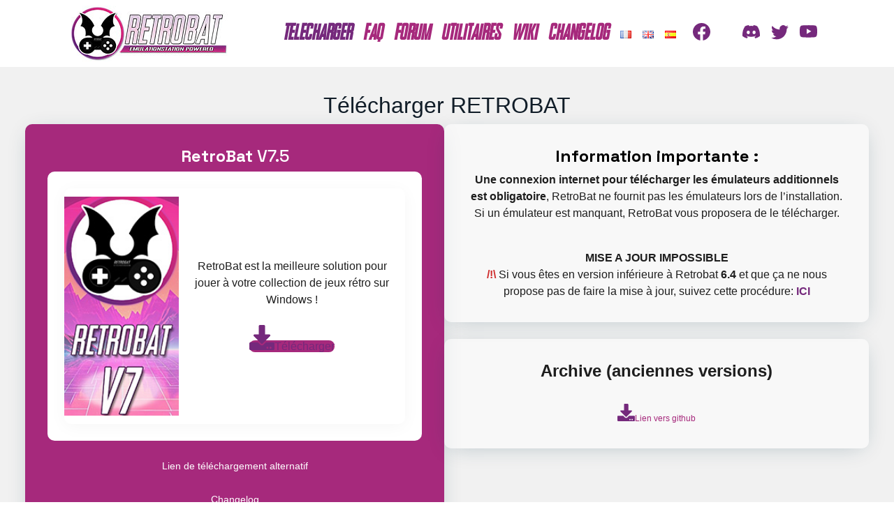

--- FILE ---
content_type: text/html; charset=UTF-8
request_url: https://www.retrobat.org/telechargement/
body_size: 14616
content:
<!DOCTYPE html>
<html lang="fr-FR">
<head>
<meta charset="UTF-8">
<meta http-equiv="X-UA-Compatible" content="IE=edge">
<meta content="width=device-width, initial-scale=1" name="viewport" />
<meta name="google-site-verification" content="qFydQJ_X-6mrwdo3y2Twvi_u56qReYB_DafPdvSO1tM" />
<link rel="pingback" href=""/>
<link rel="alternate" href="https://www.retrobat.org/telechargement/" hreflang="fr" />
<link rel="alternate" href="https://www.retrobat.org/download/" hreflang="en" />
<link rel="alternate" href="https://www.retrobat.org/descargar/" hreflang="es" />

<!-- Search Engine Optimization by Rank Math - https://rankmath.com/ -->
<title>Télécharger RETROBAT V7</title>
<meta name="description" content="RetroBat est la meilleure solution pour jouer à votre collection de jeux rétro sur Windows !"/>
<meta name="robots" content="follow, index, max-snippet:-1, max-video-preview:-1, max-image-preview:large"/>
<link rel="canonical" href="https://www.retrobat.org/telechargement/" />
<meta property="og:locale" content="fr_FR" />
<meta property="og:type" content="article" />
<meta property="og:title" content="Télécharger RETROBAT V7" />
<meta property="og:description" content="RetroBat est la meilleure solution pour jouer à votre collection de jeux rétro sur Windows !" />
<meta property="og:url" content="https://www.retrobat.org/telechargement/" />
<meta property="og:site_name" content="Retrobat" />
<meta property="og:updated_time" content="2026-01-10T22:04:29+01:00" />
<meta property="og:image" content="https://www.retrobat.org/wp-content/uploads/2024/02/v6-1.jpg" />
<meta property="og:image:secure_url" content="https://www.retrobat.org/wp-content/uploads/2024/02/v6-1.jpg" />
<meta property="og:image:width" content="1600" />
<meta property="og:image:height" content="800" />
<meta property="og:image:alt" content="Téléchargement" />
<meta property="og:image:type" content="image/jpeg" />
<meta property="article:published_time" content="2022-06-05T20:56:09+02:00" />
<meta property="article:modified_time" content="2026-01-10T22:04:29+01:00" />
<meta name="twitter:card" content="summary_large_image" />
<meta name="twitter:title" content="Télécharger RETROBAT V7" />
<meta name="twitter:description" content="RetroBat est la meilleure solution pour jouer à votre collection de jeux rétro sur Windows !" />
<meta name="twitter:image" content="https://www.retrobat.org/wp-content/uploads/2024/02/v6-1.jpg" />
<meta name="twitter:label1" content="Time to read" />
<meta name="twitter:data1" content="Less than a minute" />
<script type="application/ld+json" class="rank-math-schema">{"@context":"https://schema.org","@graph":[{"@type":"Organization","@id":"https://www.retrobat.org/#organization","name":"Retrobat","logo":{"@type":"ImageObject","@id":"https://www.retrobat.org/#logo","url":"https://www.retrobat.org/wp-content/uploads/2024/02/retrobatv6.jpg","contentUrl":"https://www.retrobat.org/wp-content/uploads/2024/02/retrobatv6.jpg","caption":"Retrobat","inLanguage":"fr-FR","width":"244","height":"80"}},{"@type":"WebSite","@id":"https://www.retrobat.org/#website","url":"https://www.retrobat.org","name":"Retrobat","publisher":{"@id":"https://www.retrobat.org/#organization"},"inLanguage":"fr-FR"},{"@type":"ImageObject","@id":"https://www.retrobat.org/wp-content/uploads/2025/01/v7.0-4.jpg","url":"https://www.retrobat.org/wp-content/uploads/2025/01/v7.0-4.jpg","width":"200","height":"200","inLanguage":"fr-FR"},{"@type":"WebPage","@id":"https://www.retrobat.org/telechargement/#webpage","url":"https://www.retrobat.org/telechargement/","name":"T\u00e9l\u00e9charger RETROBAT V7","datePublished":"2022-06-05T20:56:09+02:00","dateModified":"2026-01-10T22:04:29+01:00","isPartOf":{"@id":"https://www.retrobat.org/#website"},"primaryImageOfPage":{"@id":"https://www.retrobat.org/wp-content/uploads/2025/01/v7.0-4.jpg"},"inLanguage":"fr-FR"},{"@type":"Person","@id":"https://www.retrobat.org","name":"Retrobat","url":"https://www.retrobat.org","image":{"@type":"ImageObject","@id":"https://secure.gravatar.com/avatar/87255a84819cf6f21568ca6e5ef9abb3bc749b545966317244c7733df4362a7f?s=96&amp;d=mm&amp;r=g","url":"https://secure.gravatar.com/avatar/87255a84819cf6f21568ca6e5ef9abb3bc749b545966317244c7733df4362a7f?s=96&amp;d=mm&amp;r=g","caption":"Retrobat","inLanguage":"fr-FR"},"sameAs":["https://www.retrobat.org"],"worksFor":{"@id":"https://www.retrobat.org/#organization"}},{"@type":"Article","headline":"T\u00e9l\u00e9charger RETROBAT V7","datePublished":"2022-06-05T20:56:09+02:00","dateModified":"2026-01-10T22:04:29+01:00","author":{"@id":"https://www.retrobat.org","name":"Retrobat"},"publisher":{"@id":"https://www.retrobat.org/#organization"},"description":"RetroBat est la meilleure solution pour jouer \u00e0 votre collection de jeux r\u00e9tro sur Windows !","name":"T\u00e9l\u00e9charger RETROBAT V7","@id":"https://www.retrobat.org/telechargement/#richSnippet","isPartOf":{"@id":"https://www.retrobat.org/telechargement/#webpage"},"image":{"@id":"https://www.retrobat.org/wp-content/uploads/2025/01/v7.0-4.jpg"},"inLanguage":"fr-FR","mainEntityOfPage":{"@id":"https://www.retrobat.org/telechargement/#webpage"}}]}</script>
<!-- /Rank Math WordPress SEO plugin -->

<link rel="alternate" title="oEmbed (JSON)" type="application/json+oembed" href="https://www.retrobat.org/wp-json/oembed/1.0/embed?url=https%3A%2F%2Fwww.retrobat.org%2Ftelechargement%2F&#038;lang=fr" />
<link rel="alternate" title="oEmbed (XML)" type="text/xml+oembed" href="https://www.retrobat.org/wp-json/oembed/1.0/embed?url=https%3A%2F%2Fwww.retrobat.org%2Ftelechargement%2F&#038;format=xml&#038;lang=fr" />
<style id='wp-img-auto-sizes-contain-inline-css' type='text/css'>
img:is([sizes=auto i],[sizes^="auto," i]){contain-intrinsic-size:3000px 1500px}
/*# sourceURL=wp-img-auto-sizes-contain-inline-css */
</style>
<style id='ugb-dep-native-global-style-css-nodep-inline-css' type='text/css'>
body .has-stk-global-color-90584-color{color:#a6297c !important;}body .has-stk-global-color-90584-background-color{background-color:#a6297c !important;}
/*# sourceURL=ugb-dep-native-global-style-css-nodep-inline-css */
</style>
<link rel='stylesheet' id='ugb-style-css-css' href='https://www.retrobat.org/wp-content/plugins/stackable-ultimate-gutenberg-blocks-premium/dist/frontend_blocks.css?ver=3.19.6' type='text/css' media='all' />
<link rel='stylesheet' id='ugb-style-css-responsive-css' href='https://www.retrobat.org/wp-content/plugins/stackable-ultimate-gutenberg-blocks-premium/dist/frontend_blocks_responsive.css?ver=3.19.6' type='text/css' media='all' />
<style id='ugb-style-css-nodep-inline-css' type='text/css'>
/* Global colors */
:root {--stk-global-color-90584: #a6297c; --stk-global-color-90584-rgba: 60, 169, 253;}
/* Global Color Schemes (background-scheme-default-3) */
.stk--background-scheme--scheme-default-3{--stk-block-background-color:#0f0e17;--stk-heading-color:#fffffe;--stk-text-color:#fffffe;--stk-link-color:#f00069;--stk-accent-color:#f00069;--stk-subtitle-color:#f00069;--stk-button-background-color:#f00069;--stk-button-text-color:#fffffe;--stk-button-outline-color:#fffffe;}
/* Global Color Schemes (container-scheme-default-3) */
.stk--container-scheme--scheme-default-3{--stk-container-background-color:#0f0e17;--stk-heading-color:#fffffe;--stk-text-color:#fffffe;--stk-link-color:#f00069;--stk-accent-color:#f00069;--stk-subtitle-color:#f00069;--stk-button-background-color:#f00069;--stk-button-text-color:#fffffe;--stk-button-outline-color:#fffffe;}
/* Global Preset Controls */
:root{--stk--preset--font-size--small:var(--wp--preset--font-size--small);--stk--preset--font-size--medium:var(--wp--preset--font-size--medium);--stk--preset--font-size--large:var(--wp--preset--font-size--large);--stk--preset--font-size--x-large:var(--wp--preset--font-size--x-large);--stk--preset--spacing--20:var(--wp--preset--spacing--20);--stk--preset--spacing--30:var(--wp--preset--spacing--30);--stk--preset--spacing--40:var(--wp--preset--spacing--40);--stk--preset--spacing--50:var(--wp--preset--spacing--50);--stk--preset--spacing--60:var(--wp--preset--spacing--60);--stk--preset--spacing--70:var(--wp--preset--spacing--70);--stk--preset--spacing--80:var(--wp--preset--spacing--80);}
/*# sourceURL=ugb-style-css-nodep-inline-css */
</style>
<style id='wp-block-library-inline-css' type='text/css'>
:root{--wp-block-synced-color:#7a00df;--wp-block-synced-color--rgb:122,0,223;--wp-bound-block-color:var(--wp-block-synced-color);--wp-editor-canvas-background:#ddd;--wp-admin-theme-color:#007cba;--wp-admin-theme-color--rgb:0,124,186;--wp-admin-theme-color-darker-10:#006ba1;--wp-admin-theme-color-darker-10--rgb:0,107,160.5;--wp-admin-theme-color-darker-20:#005a87;--wp-admin-theme-color-darker-20--rgb:0,90,135;--wp-admin-border-width-focus:2px}@media (min-resolution:192dpi){:root{--wp-admin-border-width-focus:1.5px}}.wp-element-button{cursor:pointer}:root .has-very-light-gray-background-color{background-color:#eee}:root .has-very-dark-gray-background-color{background-color:#313131}:root .has-very-light-gray-color{color:#eee}:root .has-very-dark-gray-color{color:#313131}:root .has-vivid-green-cyan-to-vivid-cyan-blue-gradient-background{background:linear-gradient(135deg,#00d084,#0693e3)}:root .has-purple-crush-gradient-background{background:linear-gradient(135deg,#34e2e4,#4721fb 50%,#ab1dfe)}:root .has-hazy-dawn-gradient-background{background:linear-gradient(135deg,#faaca8,#dad0ec)}:root .has-subdued-olive-gradient-background{background:linear-gradient(135deg,#fafae1,#67a671)}:root .has-atomic-cream-gradient-background{background:linear-gradient(135deg,#fdd79a,#004a59)}:root .has-nightshade-gradient-background{background:linear-gradient(135deg,#330968,#31cdcf)}:root .has-midnight-gradient-background{background:linear-gradient(135deg,#020381,#2874fc)}:root{--wp--preset--font-size--normal:16px;--wp--preset--font-size--huge:42px}.has-regular-font-size{font-size:1em}.has-larger-font-size{font-size:2.625em}.has-normal-font-size{font-size:var(--wp--preset--font-size--normal)}.has-huge-font-size{font-size:var(--wp--preset--font-size--huge)}.has-text-align-center{text-align:center}.has-text-align-left{text-align:left}.has-text-align-right{text-align:right}.has-fit-text{white-space:nowrap!important}#end-resizable-editor-section{display:none}.aligncenter{clear:both}.items-justified-left{justify-content:flex-start}.items-justified-center{justify-content:center}.items-justified-right{justify-content:flex-end}.items-justified-space-between{justify-content:space-between}.screen-reader-text{border:0;clip-path:inset(50%);height:1px;margin:-1px;overflow:hidden;padding:0;position:absolute;width:1px;word-wrap:normal!important}.screen-reader-text:focus{background-color:#ddd;clip-path:none;color:#444;display:block;font-size:1em;height:auto;left:5px;line-height:normal;padding:15px 23px 14px;text-decoration:none;top:5px;width:auto;z-index:100000}html :where(.has-border-color){border-style:solid}html :where([style*=border-top-color]){border-top-style:solid}html :where([style*=border-right-color]){border-right-style:solid}html :where([style*=border-bottom-color]){border-bottom-style:solid}html :where([style*=border-left-color]){border-left-style:solid}html :where([style*=border-width]){border-style:solid}html :where([style*=border-top-width]){border-top-style:solid}html :where([style*=border-right-width]){border-right-style:solid}html :where([style*=border-bottom-width]){border-bottom-style:solid}html :where([style*=border-left-width]){border-left-style:solid}html :where(img[class*=wp-image-]){height:auto;max-width:100%}:where(figure){margin:0 0 1em}html :where(.is-position-sticky){--wp-admin--admin-bar--position-offset:var(--wp-admin--admin-bar--height,0px)}@media screen and (max-width:600px){html :where(.is-position-sticky){--wp-admin--admin-bar--position-offset:0px}}

/*# sourceURL=wp-block-library-inline-css */
</style><style id='wp-block-image-inline-css' type='text/css'>
.wp-block-image>a,.wp-block-image>figure>a{display:inline-block}.wp-block-image img{box-sizing:border-box;height:auto;max-width:100%;vertical-align:bottom}@media not (prefers-reduced-motion){.wp-block-image img.hide{visibility:hidden}.wp-block-image img.show{animation:show-content-image .4s}}.wp-block-image[style*=border-radius] img,.wp-block-image[style*=border-radius]>a{border-radius:inherit}.wp-block-image.has-custom-border img{box-sizing:border-box}.wp-block-image.aligncenter{text-align:center}.wp-block-image.alignfull>a,.wp-block-image.alignwide>a{width:100%}.wp-block-image.alignfull img,.wp-block-image.alignwide img{height:auto;width:100%}.wp-block-image .aligncenter,.wp-block-image .alignleft,.wp-block-image .alignright,.wp-block-image.aligncenter,.wp-block-image.alignleft,.wp-block-image.alignright{display:table}.wp-block-image .aligncenter>figcaption,.wp-block-image .alignleft>figcaption,.wp-block-image .alignright>figcaption,.wp-block-image.aligncenter>figcaption,.wp-block-image.alignleft>figcaption,.wp-block-image.alignright>figcaption{caption-side:bottom;display:table-caption}.wp-block-image .alignleft{float:left;margin:.5em 1em .5em 0}.wp-block-image .alignright{float:right;margin:.5em 0 .5em 1em}.wp-block-image .aligncenter{margin-left:auto;margin-right:auto}.wp-block-image :where(figcaption){margin-bottom:1em;margin-top:.5em}.wp-block-image.is-style-circle-mask img{border-radius:9999px}@supports ((-webkit-mask-image:none) or (mask-image:none)) or (-webkit-mask-image:none){.wp-block-image.is-style-circle-mask img{border-radius:0;-webkit-mask-image:url('data:image/svg+xml;utf8,<svg viewBox="0 0 100 100" xmlns="http://www.w3.org/2000/svg"><circle cx="50" cy="50" r="50"/></svg>');mask-image:url('data:image/svg+xml;utf8,<svg viewBox="0 0 100 100" xmlns="http://www.w3.org/2000/svg"><circle cx="50" cy="50" r="50"/></svg>');mask-mode:alpha;-webkit-mask-position:center;mask-position:center;-webkit-mask-repeat:no-repeat;mask-repeat:no-repeat;-webkit-mask-size:contain;mask-size:contain}}:root :where(.wp-block-image.is-style-rounded img,.wp-block-image .is-style-rounded img){border-radius:9999px}.wp-block-image figure{margin:0}.wp-lightbox-container{display:flex;flex-direction:column;position:relative}.wp-lightbox-container img{cursor:zoom-in}.wp-lightbox-container img:hover+button{opacity:1}.wp-lightbox-container button{align-items:center;backdrop-filter:blur(16px) saturate(180%);background-color:#5a5a5a40;border:none;border-radius:4px;cursor:zoom-in;display:flex;height:20px;justify-content:center;opacity:0;padding:0;position:absolute;right:16px;text-align:center;top:16px;width:20px;z-index:100}@media not (prefers-reduced-motion){.wp-lightbox-container button{transition:opacity .2s ease}}.wp-lightbox-container button:focus-visible{outline:3px auto #5a5a5a40;outline:3px auto -webkit-focus-ring-color;outline-offset:3px}.wp-lightbox-container button:hover{cursor:pointer;opacity:1}.wp-lightbox-container button:focus{opacity:1}.wp-lightbox-container button:focus,.wp-lightbox-container button:hover,.wp-lightbox-container button:not(:hover):not(:active):not(.has-background){background-color:#5a5a5a40;border:none}.wp-lightbox-overlay{box-sizing:border-box;cursor:zoom-out;height:100vh;left:0;overflow:hidden;position:fixed;top:0;visibility:hidden;width:100%;z-index:100000}.wp-lightbox-overlay .close-button{align-items:center;cursor:pointer;display:flex;justify-content:center;min-height:40px;min-width:40px;padding:0;position:absolute;right:calc(env(safe-area-inset-right) + 16px);top:calc(env(safe-area-inset-top) + 16px);z-index:5000000}.wp-lightbox-overlay .close-button:focus,.wp-lightbox-overlay .close-button:hover,.wp-lightbox-overlay .close-button:not(:hover):not(:active):not(.has-background){background:none;border:none}.wp-lightbox-overlay .lightbox-image-container{height:var(--wp--lightbox-container-height);left:50%;overflow:hidden;position:absolute;top:50%;transform:translate(-50%,-50%);transform-origin:top left;width:var(--wp--lightbox-container-width);z-index:9999999999}.wp-lightbox-overlay .wp-block-image{align-items:center;box-sizing:border-box;display:flex;height:100%;justify-content:center;margin:0;position:relative;transform-origin:0 0;width:100%;z-index:3000000}.wp-lightbox-overlay .wp-block-image img{height:var(--wp--lightbox-image-height);min-height:var(--wp--lightbox-image-height);min-width:var(--wp--lightbox-image-width);width:var(--wp--lightbox-image-width)}.wp-lightbox-overlay .wp-block-image figcaption{display:none}.wp-lightbox-overlay button{background:none;border:none}.wp-lightbox-overlay .scrim{background-color:#fff;height:100%;opacity:.9;position:absolute;width:100%;z-index:2000000}.wp-lightbox-overlay.active{visibility:visible}@media not (prefers-reduced-motion){.wp-lightbox-overlay.active{animation:turn-on-visibility .25s both}.wp-lightbox-overlay.active img{animation:turn-on-visibility .35s both}.wp-lightbox-overlay.show-closing-animation:not(.active){animation:turn-off-visibility .35s both}.wp-lightbox-overlay.show-closing-animation:not(.active) img{animation:turn-off-visibility .25s both}.wp-lightbox-overlay.zoom.active{animation:none;opacity:1;visibility:visible}.wp-lightbox-overlay.zoom.active .lightbox-image-container{animation:lightbox-zoom-in .4s}.wp-lightbox-overlay.zoom.active .lightbox-image-container img{animation:none}.wp-lightbox-overlay.zoom.active .scrim{animation:turn-on-visibility .4s forwards}.wp-lightbox-overlay.zoom.show-closing-animation:not(.active){animation:none}.wp-lightbox-overlay.zoom.show-closing-animation:not(.active) .lightbox-image-container{animation:lightbox-zoom-out .4s}.wp-lightbox-overlay.zoom.show-closing-animation:not(.active) .lightbox-image-container img{animation:none}.wp-lightbox-overlay.zoom.show-closing-animation:not(.active) .scrim{animation:turn-off-visibility .4s forwards}}@keyframes show-content-image{0%{visibility:hidden}99%{visibility:hidden}to{visibility:visible}}@keyframes turn-on-visibility{0%{opacity:0}to{opacity:1}}@keyframes turn-off-visibility{0%{opacity:1;visibility:visible}99%{opacity:0;visibility:visible}to{opacity:0;visibility:hidden}}@keyframes lightbox-zoom-in{0%{transform:translate(calc((-100vw + var(--wp--lightbox-scrollbar-width))/2 + var(--wp--lightbox-initial-left-position)),calc(-50vh + var(--wp--lightbox-initial-top-position))) scale(var(--wp--lightbox-scale))}to{transform:translate(-50%,-50%) scale(1)}}@keyframes lightbox-zoom-out{0%{transform:translate(-50%,-50%) scale(1);visibility:visible}99%{visibility:visible}to{transform:translate(calc((-100vw + var(--wp--lightbox-scrollbar-width))/2 + var(--wp--lightbox-initial-left-position)),calc(-50vh + var(--wp--lightbox-initial-top-position))) scale(var(--wp--lightbox-scale));visibility:hidden}}
/*# sourceURL=https://www.retrobat.org/wp-includes/blocks/image/style.min.css */
</style>
<style id='wp-block-paragraph-inline-css' type='text/css'>
.is-small-text{font-size:.875em}.is-regular-text{font-size:1em}.is-large-text{font-size:2.25em}.is-larger-text{font-size:3em}.has-drop-cap:not(:focus):first-letter{float:left;font-size:8.4em;font-style:normal;font-weight:100;line-height:.68;margin:.05em .1em 0 0;text-transform:uppercase}body.rtl .has-drop-cap:not(:focus):first-letter{float:none;margin-left:.1em}p.has-drop-cap.has-background{overflow:hidden}:root :where(p.has-background){padding:1.25em 2.375em}:where(p.has-text-color:not(.has-link-color)) a{color:inherit}p.has-text-align-left[style*="writing-mode:vertical-lr"],p.has-text-align-right[style*="writing-mode:vertical-rl"]{rotate:180deg}
/*# sourceURL=https://www.retrobat.org/wp-includes/blocks/paragraph/style.min.css */
</style>
<link rel='stylesheet' id='ugb-style-css-premium-css' href='https://www.retrobat.org/wp-content/plugins/stackable-ultimate-gutenberg-blocks-premium/dist/frontend_blocks__premium_only.css?ver=3.19.6' type='text/css' media='all' />
<style id='global-styles-inline-css' type='text/css'>
:root{--wp--preset--aspect-ratio--square: 1;--wp--preset--aspect-ratio--4-3: 4/3;--wp--preset--aspect-ratio--3-4: 3/4;--wp--preset--aspect-ratio--3-2: 3/2;--wp--preset--aspect-ratio--2-3: 2/3;--wp--preset--aspect-ratio--16-9: 16/9;--wp--preset--aspect-ratio--9-16: 9/16;--wp--preset--color--black: #000000;--wp--preset--color--cyan-bluish-gray: #abb8c3;--wp--preset--color--white: #ffffff;--wp--preset--color--pale-pink: #f78da7;--wp--preset--color--vivid-red: #cf2e2e;--wp--preset--color--luminous-vivid-orange: #ff6900;--wp--preset--color--luminous-vivid-amber: #fcb900;--wp--preset--color--light-green-cyan: #7bdcb5;--wp--preset--color--vivid-green-cyan: #00d084;--wp--preset--color--pale-cyan-blue: #8ed1fc;--wp--preset--color--vivid-cyan-blue: #0693e3;--wp--preset--color--vivid-purple: #9b51e0;--wp--preset--gradient--vivid-cyan-blue-to-vivid-purple: linear-gradient(135deg,rgb(6,147,227) 0%,rgb(155,81,224) 100%);--wp--preset--gradient--light-green-cyan-to-vivid-green-cyan: linear-gradient(135deg,rgb(122,220,180) 0%,rgb(0,208,130) 100%);--wp--preset--gradient--luminous-vivid-amber-to-luminous-vivid-orange: linear-gradient(135deg,rgb(252,185,0) 0%,rgb(255,105,0) 100%);--wp--preset--gradient--luminous-vivid-orange-to-vivid-red: linear-gradient(135deg,rgb(255,105,0) 0%,rgb(207,46,46) 100%);--wp--preset--gradient--very-light-gray-to-cyan-bluish-gray: linear-gradient(135deg,rgb(238,238,238) 0%,rgb(169,184,195) 100%);--wp--preset--gradient--cool-to-warm-spectrum: linear-gradient(135deg,rgb(74,234,220) 0%,rgb(151,120,209) 20%,rgb(207,42,186) 40%,rgb(238,44,130) 60%,rgb(251,105,98) 80%,rgb(254,248,76) 100%);--wp--preset--gradient--blush-light-purple: linear-gradient(135deg,rgb(255,206,236) 0%,rgb(152,150,240) 100%);--wp--preset--gradient--blush-bordeaux: linear-gradient(135deg,rgb(254,205,165) 0%,rgb(254,45,45) 50%,rgb(107,0,62) 100%);--wp--preset--gradient--luminous-dusk: linear-gradient(135deg,rgb(255,203,112) 0%,rgb(199,81,192) 50%,rgb(65,88,208) 100%);--wp--preset--gradient--pale-ocean: linear-gradient(135deg,rgb(255,245,203) 0%,rgb(182,227,212) 50%,rgb(51,167,181) 100%);--wp--preset--gradient--electric-grass: linear-gradient(135deg,rgb(202,248,128) 0%,rgb(113,206,126) 100%);--wp--preset--gradient--midnight: linear-gradient(135deg,rgb(2,3,129) 0%,rgb(40,116,252) 100%);--wp--preset--font-size--small: 13px;--wp--preset--font-size--medium: 20px;--wp--preset--font-size--large: 36px;--wp--preset--font-size--x-large: 42px;--wp--preset--spacing--20: 0.44rem;--wp--preset--spacing--30: 0.67rem;--wp--preset--spacing--40: 1rem;--wp--preset--spacing--50: 1.5rem;--wp--preset--spacing--60: 2.25rem;--wp--preset--spacing--70: 3.38rem;--wp--preset--spacing--80: 5.06rem;--wp--preset--shadow--natural: 6px 6px 9px rgba(0, 0, 0, 0.2);--wp--preset--shadow--deep: 12px 12px 50px rgba(0, 0, 0, 0.4);--wp--preset--shadow--sharp: 6px 6px 0px rgba(0, 0, 0, 0.2);--wp--preset--shadow--outlined: 6px 6px 0px -3px rgb(255, 255, 255), 6px 6px rgb(0, 0, 0);--wp--preset--shadow--crisp: 6px 6px 0px rgb(0, 0, 0);}:where(.is-layout-flex){gap: 0.5em;}:where(.is-layout-grid){gap: 0.5em;}body .is-layout-flex{display: flex;}.is-layout-flex{flex-wrap: wrap;align-items: center;}.is-layout-flex > :is(*, div){margin: 0;}body .is-layout-grid{display: grid;}.is-layout-grid > :is(*, div){margin: 0;}:where(.wp-block-columns.is-layout-flex){gap: 2em;}:where(.wp-block-columns.is-layout-grid){gap: 2em;}:where(.wp-block-post-template.is-layout-flex){gap: 1.25em;}:where(.wp-block-post-template.is-layout-grid){gap: 1.25em;}.has-black-color{color: var(--wp--preset--color--black) !important;}.has-cyan-bluish-gray-color{color: var(--wp--preset--color--cyan-bluish-gray) !important;}.has-white-color{color: var(--wp--preset--color--white) !important;}.has-pale-pink-color{color: var(--wp--preset--color--pale-pink) !important;}.has-vivid-red-color{color: var(--wp--preset--color--vivid-red) !important;}.has-luminous-vivid-orange-color{color: var(--wp--preset--color--luminous-vivid-orange) !important;}.has-luminous-vivid-amber-color{color: var(--wp--preset--color--luminous-vivid-amber) !important;}.has-light-green-cyan-color{color: var(--wp--preset--color--light-green-cyan) !important;}.has-vivid-green-cyan-color{color: var(--wp--preset--color--vivid-green-cyan) !important;}.has-pale-cyan-blue-color{color: var(--wp--preset--color--pale-cyan-blue) !important;}.has-vivid-cyan-blue-color{color: var(--wp--preset--color--vivid-cyan-blue) !important;}.has-vivid-purple-color{color: var(--wp--preset--color--vivid-purple) !important;}.has-black-background-color{background-color: var(--wp--preset--color--black) !important;}.has-cyan-bluish-gray-background-color{background-color: var(--wp--preset--color--cyan-bluish-gray) !important;}.has-white-background-color{background-color: var(--wp--preset--color--white) !important;}.has-pale-pink-background-color{background-color: var(--wp--preset--color--pale-pink) !important;}.has-vivid-red-background-color{background-color: var(--wp--preset--color--vivid-red) !important;}.has-luminous-vivid-orange-background-color{background-color: var(--wp--preset--color--luminous-vivid-orange) !important;}.has-luminous-vivid-amber-background-color{background-color: var(--wp--preset--color--luminous-vivid-amber) !important;}.has-light-green-cyan-background-color{background-color: var(--wp--preset--color--light-green-cyan) !important;}.has-vivid-green-cyan-background-color{background-color: var(--wp--preset--color--vivid-green-cyan) !important;}.has-pale-cyan-blue-background-color{background-color: var(--wp--preset--color--pale-cyan-blue) !important;}.has-vivid-cyan-blue-background-color{background-color: var(--wp--preset--color--vivid-cyan-blue) !important;}.has-vivid-purple-background-color{background-color: var(--wp--preset--color--vivid-purple) !important;}.has-black-border-color{border-color: var(--wp--preset--color--black) !important;}.has-cyan-bluish-gray-border-color{border-color: var(--wp--preset--color--cyan-bluish-gray) !important;}.has-white-border-color{border-color: var(--wp--preset--color--white) !important;}.has-pale-pink-border-color{border-color: var(--wp--preset--color--pale-pink) !important;}.has-vivid-red-border-color{border-color: var(--wp--preset--color--vivid-red) !important;}.has-luminous-vivid-orange-border-color{border-color: var(--wp--preset--color--luminous-vivid-orange) !important;}.has-luminous-vivid-amber-border-color{border-color: var(--wp--preset--color--luminous-vivid-amber) !important;}.has-light-green-cyan-border-color{border-color: var(--wp--preset--color--light-green-cyan) !important;}.has-vivid-green-cyan-border-color{border-color: var(--wp--preset--color--vivid-green-cyan) !important;}.has-pale-cyan-blue-border-color{border-color: var(--wp--preset--color--pale-cyan-blue) !important;}.has-vivid-cyan-blue-border-color{border-color: var(--wp--preset--color--vivid-cyan-blue) !important;}.has-vivid-purple-border-color{border-color: var(--wp--preset--color--vivid-purple) !important;}.has-vivid-cyan-blue-to-vivid-purple-gradient-background{background: var(--wp--preset--gradient--vivid-cyan-blue-to-vivid-purple) !important;}.has-light-green-cyan-to-vivid-green-cyan-gradient-background{background: var(--wp--preset--gradient--light-green-cyan-to-vivid-green-cyan) !important;}.has-luminous-vivid-amber-to-luminous-vivid-orange-gradient-background{background: var(--wp--preset--gradient--luminous-vivid-amber-to-luminous-vivid-orange) !important;}.has-luminous-vivid-orange-to-vivid-red-gradient-background{background: var(--wp--preset--gradient--luminous-vivid-orange-to-vivid-red) !important;}.has-very-light-gray-to-cyan-bluish-gray-gradient-background{background: var(--wp--preset--gradient--very-light-gray-to-cyan-bluish-gray) !important;}.has-cool-to-warm-spectrum-gradient-background{background: var(--wp--preset--gradient--cool-to-warm-spectrum) !important;}.has-blush-light-purple-gradient-background{background: var(--wp--preset--gradient--blush-light-purple) !important;}.has-blush-bordeaux-gradient-background{background: var(--wp--preset--gradient--blush-bordeaux) !important;}.has-luminous-dusk-gradient-background{background: var(--wp--preset--gradient--luminous-dusk) !important;}.has-pale-ocean-gradient-background{background: var(--wp--preset--gradient--pale-ocean) !important;}.has-electric-grass-gradient-background{background: var(--wp--preset--gradient--electric-grass) !important;}.has-midnight-gradient-background{background: var(--wp--preset--gradient--midnight) !important;}.has-small-font-size{font-size: var(--wp--preset--font-size--small) !important;}.has-medium-font-size{font-size: var(--wp--preset--font-size--medium) !important;}.has-large-font-size{font-size: var(--wp--preset--font-size--large) !important;}.has-x-large-font-size{font-size: var(--wp--preset--font-size--x-large) !important;}
/*# sourceURL=global-styles-inline-css */
</style>

<style id='classic-theme-styles-inline-css' type='text/css'>
/*! This file is auto-generated */
.wp-block-button__link{color:#fff;background-color:#32373c;border-radius:9999px;box-shadow:none;text-decoration:none;padding:calc(.667em + 2px) calc(1.333em + 2px);font-size:1.125em}.wp-block-file__button{background:#32373c;color:#fff;text-decoration:none}
/*# sourceURL=/wp-includes/css/classic-themes.min.css */
</style>
<link rel='stylesheet' id='github-embed-css' href='https://www.retrobat.org/wp-content/plugins/github-embed/css/github-embed.css?ver=3e2f1d' type='text/css' media='all' />
<link rel='stylesheet' id='bootstrap5-css' href='https://www.retrobat.org/wp-content/themes/retrobat/js/bootstrap.min.css?ver=1.1' type='text/css' media='all' />
<link rel='stylesheet' id='olyos-style-css' href='https://www.retrobat.org/wp-content/themes/retrobat/style.css?ver=3e2f1d' type='text/css' media='all' />
<script type="text/javascript" src="https://www.retrobat.org/wp-content/themes/retrobat/js/jquery.min.js" id="jquery-js"></script>
<script type="text/javascript" src="https://www.retrobat.org/wp-content/themes/retrobat/js/olyos.scripts.js?ver=3e2f1d" id="olyos-js-js"></script>
<script type="text/javascript" src="https://www.retrobat.org/wp-content/themes/retrobat/js/bootstrap.bundle.min.js?ver=3e2f1d" id="bootstrap5-js"></script>
<link rel="https://api.w.org/" href="https://www.retrobat.org/wp-json/" /><link rel="alternate" title="JSON" type="application/json" href="https://www.retrobat.org/wp-json/wp/v2/pages/10" /><link rel='shortlink' href='https://www.retrobat.org/?p=10' />

<style class="stk-block-styles">.stk-a599fed{background-position:center center !important;margin-bottom:0px !important;}.stk-d6a289a .stk-button{background:transparent !important;border-radius:10px !important;}.stk-6292050-container,.stk-b0294fd-container{background-color:#ffffff80 !important;border-radius:10px !important;overflow:hidden !important;box-shadow:0 5px 30px -10px #123f524d !important;}.stk-6292050-container:before,.stk-b0294fd-container:before{background-color:#ffffff80 !important;}.stk-de5d613 .stk-block-heading__text{color:#000000 !important;font-family:"Space Grotesk", Sans-serif !important;}.stk-4cdcaa2 .stk-block-text__text{font-size:16px !important;}.stk-c025b15{margin-bottom:33px !important;}.stk-c025b15 .stk-block-heading__text,:is(.stk-94cf113, .stk-a887edb, .stk-6622383, .stk-0ac4d10) .stk-button__inner-text{font-size:16px !important;font-family:"Space Grotesk", Sans-serif !important;}.stk-d6a289a .stk-button:before{border-style:solid !important;border-color:var(--stk-global-color-90584, #3ca9fd) !important;}.stk-322e547,.stk-0ada9ff,.stk-de5d613,.stk-524b4cd,.stk-74c0aba,.stk-c1ad53f,.stk-20008c1{margin-bottom:8px !important;}.stk-d6a289a .stk-button .stk--inner-svg svg:last-child{height:25px !important;width:25px !important;}.stk-d6a289a .stk-button .stk--inner-svg svg:last-child,.stk-d6a289a .stk-button .stk--inner-svg svg:last-child :is(g, path, rect, polygon, ellipse){fill:var(--stk-global-color-90584, #3ca9fd) !important;}.stk-d6a289a .stk-button__inner-text{font-size:12px !important;color:var(--stk-global-color-90584, #3ca9fd) !important;}.stk-418d470{margin-bottom:34px !important;}.stk-8a1dac7-container,.stk-e342ff6-container,.stk-a6ca798-container,.stk-3e9102f-container{border-radius:10px !important;overflow:hidden !important;box-shadow:0 5px 30px -10px #123f524d !important;border-style:solid !important;border-color:var(--stk-global-color-58834, #ffffff) !important;}.stk-94cf113,.stk-a887edb,.stk-6622383,.stk-0ac4d10,:is(.stk-94cf113, .stk-a887edb, .stk-6622383, .stk-0ac4d10) .stk-button,:is(.stk-e9e8c61, .stk-a8a0bf0, .stk-bc4c37d, .stk-d8796c8) hr.stk-block-divider__hr{width:100% !important;}.stk-94cf113,.stk-a887edb,.stk-6622383,.stk-0ac4d10{flex:1 0 var(--stk-button-group-flex-wrap, 0) !important;}.stk-2e0ffe0 .stk-button__inner-text{font-size:14px !important;color:#ffffff !important;}.stk-1b06029 .stk-button__inner-text{font-size:14px !important;}:is(.stk-1b06029, .stk-2e0ffe0) .stk-button:before{border-top-width:0px !important;border-right-width:0px !important;border-bottom-width:0px !important;border-left-width:0px !important;}.stk-6d26099{--stk-feature-flex-wrap:nowrap !important;background-color:#ffffff !important;border-radius:10px !important;overflow:hidden !important;}:is(.stk-322e547, .stk-418d470, .stk-524b4cd, .stk-74c0aba, .stk-c1ad53f, .stk-20008c1) .stk-block-heading__text{font-family:"Space Grotesk", Sans-serif !important;}.stk-53d26bb{margin-bottom:43px !important;}.stk-53d26bb-column,.stk-945e36c-column{--stk-column-gap:24px !important;row-gap:24px !important;}.stk-35678e1-container,.stk-9cf9ea7-container,.stk-d3c5003-container,.stk-b607067-container,.stk-aed3043-container,.stk-ba8b270-container{margin-top:0px !important;margin-right:0px !important;margin-bottom:0px !important;margin-left:0px !important;}.stk-4fc9139-container{background-color:#a6297c !important;border-top-left-radius:10px !important;border-top-right-radius:10px !important;border-bottom-right-radius:10px !important;border-bottom-left-radius:10px !important;overflow:hidden !important;box-shadow:0 5px 30px -10px #123f524d !important;}.stk-4fc9139-container:before{background-color:#a6297c !important;}.stk-0ada9ff .stk-block-heading__text{color:var(--stk-global-color-58834, #ffffff) !important;font-family:"Space Grotesk", Sans-serif !important;}:is(.stk-94cf113, .stk-a887edb, .stk-6622383, .stk-0ac4d10) .stk-button{padding-right:24px !important;padding-left:24px !important;background:var(--stk-global-color-9296, #000000) !important;border-radius:50px !important;}.stk-1b06029 .stk-button{background:var(--stk-global-color-90584, #a6297c) !important;}.stk-6d26099:before{background-color:#ffffff !important;}.stk-6d26099-container{background-color:transparent !important;border-radius:10px !important;overflow:hidden !important;padding-top:0px !important;padding-right:0px !important;padding-bottom:0px !important;padding-left:0px !important;}.stk-6d26099-container:before{background-color:transparent !important;}.stk-8865643{align-self:center !important;max-width:164px !important;min-width:auto !important;}.stk-1e2d202 .stk-img-wrapper{width:164px !important;height:314px !important;}.stk-863b230{align-self:center !important;}.stk-81257c7 .stk-button{background:var(--stk-global-color-90584, #a6297c) !important;border-top-left-radius:50px !important;border-top-right-radius:50px !important;border-bottom-right-radius:50px !important;border-bottom-left-radius:50px !important;}.stk-d6a289a .stk-button:hover:after,:where(.stk-hover-parent:hover,  .stk-hover-parent.stk--is-hovered) .stk-d6a289a .stk-button:after{background:transparent !important;opacity:1 !important;}@media screen and (min-width:768px){.stk-35678e1{flex:var(--stk-flex-grow, 1) 1 calc(49.7% - var(--stk-column-gap, 0px) * 1 / 2 ) !important;}.stk-8865643{flex:var(--stk-flex-grow, 1) 1 calc(46.4% - var(--stk-column-gap, 0px) * 1 / 2 ) !important;}.stk-863b230{flex:var(--stk-flex-grow, 1) 1 calc(53.6% - var(--stk-column-gap, 0px) * 1 / 2 ) !important;}.stk-9cf9ea7{flex:var(--stk-flex-grow, 1) 1 calc(50.3% - var(--stk-column-gap, 0px) * 1 / 2 ) !important;}}@media screen and (min-width:768px) and (max-width:1023px){.stk-35678e1,.stk-9cf9ea7,.stk-d3c5003,.stk-b607067,.stk-aed3043,.stk-ba8b270{flex:var(--stk-flex-grow, 1) 1 calc(50% - var(--stk-column-gap, 0px) * 1 / 2 ) !important;}}@media screen and (max-width:1023px){:is(.stk-1b06029, .stk-2e0ffe0) .stk-button__inner-text{font-size:14px !important;}.stk-4cdcaa2 .stk-block-text__text,.stk-c025b15 .stk-block-heading__text,:is(.stk-94cf113, .stk-a887edb, .stk-6622383, .stk-0ac4d10) .stk-button__inner-text{font-size:16px !important;}.stk-d6a289a .stk-button__inner-text{font-size:12px !important;}}</style><link rel="icon" href="https://www.retrobat.org/wp-content/uploads/2024/02/cropped-retrobatv6-32x32.jpg" sizes="32x32" />
<link rel="icon" href="https://www.retrobat.org/wp-content/uploads/2024/02/cropped-retrobatv6-192x192.jpg" sizes="192x192" />
<link rel="apple-touch-icon" href="https://www.retrobat.org/wp-content/uploads/2024/02/cropped-retrobatv6-180x180.jpg" />
<meta name="msapplication-TileImage" content="https://www.retrobat.org/wp-content/uploads/2024/02/cropped-retrobatv6-270x270.jpg" />
<link rel='stylesheet' id='stackable-google-fonts-css' href='https://fonts.googleapis.com/css?family=Space+Grotesk%3A100%2C100italic%2C200%2C200italic%2C300%2C300italic%2C400%2C400italic%2C500%2C500italic%2C600%2C600italic%2C700%2C700italic%2C800%2C800italic%2C900%2C900italic&#038;display=swap&#038;ver=3e2f1d' type='text/css' media='all' />
</head>
<body data-rsssl=1 class="wp-singular page-template-default page page-id-10 wp-custom-logo wp-embed-responsive wp-theme-retrobat">

<!-- ============= HEADER ============== -->
<nav class="autohideoff navbar navbar-expand-lg header-bg">
  <div class="container pt-0 pb-0 ps-4 pe-4">
	  
	  
	  
       <a class="navbar-brand" href="https://www.retrobat.org/accueil-fr/" rel="home">
        <img class="navbar-logo" src="https://www.retrobat.org/wp-content/uploads/2024/02/retrobatv6.jpg" alt="Retrobat"> </a>
    	  
	  
	  
    <title></title>
    <button class="navbar-toggler" type="button" data-bs-toggle="collapse" data-bs-target="#main_nav" aria-controls="main_nav" aria-expanded="false" aria-label="Toggle navigation"> <span class="navbar-toggler-icon"></span> </button>
    <div class="collapse navbar-collapse oly-bg-toggler" id="main_nav">
      <ul id="menu-menu-francais" class="navbar-nav ms-auto mb-2 mb-md-0 navbar-bg"><li  id="menu-item-16" class="menu-item menu-item-type-post_type menu-item-object-page current-menu-item page_item page-item-10 current_page_item nav-item nav-item-16"><a href="https://www.retrobat.org/telechargement/" class="nav-link active">Telecharger</a></li>
<li  id="menu-item-87" class="menu-item menu-item-type-custom menu-item-object-custom nav-item nav-item-87"><a target="_blank" href="https://retrobat.forumgaming.fr/t136-faq-retrobat-wip" class="nav-link ">FAQ</a></li>
<li  id="menu-item-39" class="menu-item menu-item-type-custom menu-item-object-custom nav-item nav-item-39"><a target="_blank" href="https://retrobat.forumgaming.fr/" class="nav-link ">Forum</a></li>
<li  id="menu-item-230" class="menu-item menu-item-type-post_type menu-item-object-page nav-item nav-item-230"><a href="https://www.retrobat.org/utilitaires/" class="nav-link ">Utilitaires</a></li>
<li  id="menu-item-259" class="menu-item menu-item-type-custom menu-item-object-custom nav-item nav-item-259"><a target="_blank" href="https://wiki.retrobat.org/v/francais/" class="nav-link ">Wiki</a></li>
<li  id="menu-item-410" class="menu-item menu-item-type-post_type menu-item-object-page nav-item nav-item-410"><a href="https://www.retrobat.org/changelog/" class="nav-link ">Changelog</a></li>
<li  id="menu-item-219-fr" class="lang-item lang-item-13 lang-item-fr current-lang lang-item-first menu-item menu-item-type-custom menu-item-object-custom nav-item nav-item-219-fr"><a href="https://www.retrobat.org/telechargement/" class="nav-link "><img src="[data-uri]" alt="Français" width="16" height="11" style="width: 16px; height: 11px;" /></a></li>
<li  id="menu-item-219-en" class="lang-item lang-item-18 lang-item-en menu-item menu-item-type-custom menu-item-object-custom nav-item nav-item-219-en"><a href="https://www.retrobat.org/download/" class="nav-link "><img src="[data-uri]" alt="English" width="16" height="11" style="width: 16px; height: 11px;" /></a></li>
<li  id="menu-item-219-es" class="lang-item lang-item-31 lang-item-es menu-item menu-item-type-custom menu-item-object-custom nav-item nav-item-219-es"><a href="https://www.retrobat.org/descargar/" class="nav-link "><img src="[data-uri]" alt="Español" width="16" height="11" style="width: 16px; height: 11px;" /></a></li>
</ul>      <a class="rs" target="_blank" href="https://www.facebook.com/groups/531886007636890">
      <svg xmlns="http://www.w3.org/2000/svg" width="25" height="25" fill="currentColor" class="bi bi-facebook" viewBox="0 0 16 16">
        <path d="M16 8.049c0-4.446-3.582-8.05-8-8.05C3.58 0-.002 3.603-.002 8.05c0 4.017 2.926 7.347 6.75 7.951v-5.625h-2.03V8.05H6.75V6.275c0-2.017 1.195-3.131 3.022-3.131.876 0 1.791.157 1.791.157v1.98h-1.009c-.993 0-1.303.621-1.303 1.258v1.51h2.218l-.354 2.326H9.25V16c3.824-.604 6.75-3.934 6.75-7.951z"/>
      </svg>
      </a> <a class="rs" target="_blank" href="https://discord.gg/GVcPNxwzuT">
      <svg xmlns="http://www.w3.org/2000/svg" width="25" height="25" fill="currentColor" class="bi bi-discord" viewBox="0 0 16 16">
        <path d="M13.545 2.907a13.227 13.227 0 0 0-3.257-1.011.05.05 0 0 0-.052.025c-.141.25-.297.577-.406.833a12.19 12.19 0 0 0-3.658 0 8.258 8.258 0 0 0-.412-.833.051.051 0 0 0-.052-.025c-1.125.194-2.22.534-3.257 1.011a.041.041 0 0 0-.021.018C.356 6.024-.213 9.047.066 12.032c.001.014.01.028.021.037a13.276 13.276 0 0 0 3.995 2.02.05.05 0 0 0 .056-.019c.308-.42.582-.863.818-1.329a.05.05 0 0 0-.01-.059.051.051 0 0 0-.018-.011 8.875 8.875 0 0 1-1.248-.595.05.05 0 0 1-.02-.066.051.051 0 0 1 .015-.019c.084-.063.168-.129.248-.195a.05.05 0 0 1 .051-.007c2.619 1.196 5.454 1.196 8.041 0a.052.052 0 0 1 .053.007c.08.066.164.132.248.195a.051.051 0 0 1-.004.085 8.254 8.254 0 0 1-1.249.594.05.05 0 0 0-.03.03.052.052 0 0 0 .003.041c.24.465.515.909.817 1.329a.05.05 0 0 0 .056.019 13.235 13.235 0 0 0 4.001-2.02.049.049 0 0 0 .021-.037c.334-3.451-.559-6.449-2.366-9.106a.034.034 0 0 0-.02-.019Zm-8.198 7.307c-.789 0-1.438-.724-1.438-1.612 0-.889.637-1.613 1.438-1.613.807 0 1.45.73 1.438 1.613 0 .888-.637 1.612-1.438 1.612Zm5.316 0c-.788 0-1.438-.724-1.438-1.612 0-.889.637-1.613 1.438-1.613.807 0 1.451.73 1.438 1.613 0 .888-.631 1.612-1.438 1.612Z"/>
      </svg>
      </a><a class="rs" target="_blank" href="https://twitter.com/retrobat_off">
     <svg xmlns="http://www.w3.org/2000/svg" width="25" height="25" fill="currentColor" class="bi bi-twitter" viewBox="0 0 16 16">
  <path d="M5.026 15c6.038 0 9.341-5.003 9.341-9.334 0-.14 0-.282-.006-.422A6.685 6.685 0 0 0 16 3.542a6.658 6.658 0 0 1-1.889.518 3.301 3.301 0 0 0 1.447-1.817 6.533 6.533 0 0 1-2.087.793A3.286 3.286 0 0 0 7.875 6.03a9.325 9.325 0 0 1-6.767-3.429 3.289 3.289 0 0 0 1.018 4.382A3.323 3.323 0 0 1 .64 6.575v.045a3.288 3.288 0 0 0 2.632 3.218 3.203 3.203 0 0 1-.865.115 3.23 3.23 0 0 1-.614-.057 3.283 3.283 0 0 0 3.067 2.277A6.588 6.588 0 0 1 .78 13.58a6.32 6.32 0 0 1-.78-.045A9.344 9.344 0 0 0 5.026 15z"/>
</svg>
      </a><a class="rs" target="_blank" href="https://www.youtube.com/c/RETROBAT">
   <svg xmlns="http://www.w3.org/2000/svg" width="25" height="25" fill="currentColor" class="bi bi-youtube" viewBox="0 0 16 16">
  <path d="M8.051 1.999h.089c.822.003 4.987.033 6.11.335a2.01 2.01 0 0 1 1.415 1.42c.101.38.172.883.22 1.402l.01.104.022.26.008.104c.065.914.073 1.77.074 1.957v.075c-.001.194-.01 1.108-.082 2.06l-.008.105-.009.104c-.05.572-.124 1.14-.235 1.558a2.007 2.007 0 0 1-1.415 1.42c-1.16.312-5.569.334-6.18.335h-.142c-.309 0-1.587-.006-2.927-.052l-.17-.006-.087-.004-.171-.007-.171-.007c-1.11-.049-2.167-.128-2.654-.26a2.007 2.007 0 0 1-1.415-1.419c-.111-.417-.185-.986-.235-1.558L.09 9.82l-.008-.104A31.4 31.4 0 0 1 0 7.68v-.123c.002-.215.01-.958.064-1.778l.007-.103.003-.052.008-.104.022-.26.01-.104c.048-.519.119-1.023.22-1.402a2.007 2.007 0 0 1 1.415-1.42c.487-.13 1.544-.21 2.654-.26l.17-.007.172-.006.086-.003.171-.007A99.788 99.788 0 0 1 7.858 2h.193zM6.4 5.209v4.818l4.157-2.408L6.4 5.209z"/>
</svg>
      </a> </div>
  </div>
</nav>
<!-- ============= HEADER ============== -->
						
<div class="wp-block-stackable-columns alignfull stk-block-columns stk-block stk-a599fed stk-block-background" data-block-id="a599fed"><div class="stk-row stk-inner-blocks stk-block-content stk-content-align stk-a599fed-column alignwide">
<div class="wp-block-stackable-column stk-block-column stk-column stk-block stk-d629964" data-v="4" data-block-id="d629964"><div class="stk-column-wrapper stk-block-column__content stk-container stk-d629964-container stk--no-background stk--no-padding"><div class="has-text-align-left stk-block-content stk-inner-blocks stk-d629964-inner-blocks">
<div class="wp-block-stackable-heading stk-block-heading stk-block-heading--v2 stk-block stk-322e547" id="no-need-to-take-our-word-for-it" data-block-id="322e547"><h2 class="stk-block-heading__text has-text-align-center">Télécharger RETROBAT</h2></div>



<div class="wp-block-stackable-columns stk-block-columns stk-block stk-53d26bb" data-block-id="53d26bb"><div class="stk-row stk-inner-blocks stk-block-content stk-content-align stk-53d26bb-column">
<div class="wp-block-stackable-column stk-block-column stk-column stk-block stk-35678e1" data-v="4" data-block-id="35678e1"><div class="stk-column-wrapper stk-block-column__content stk-container stk-35678e1-container stk--no-background stk--no-padding"><div class="stk-block-content stk-inner-blocks stk-35678e1-inner-blocks">
<div class="wp-block-stackable-pricing-box stk-block-pricing-box stk-block stk-4fc9139 is-style-basic" data-v="2" data-block-id="4fc9139"><div class="stk-block-pricing-box__content stk-content-align stk-4fc9139-column stk-container stk-4fc9139-container stk-hover-parent"><div class="stk-block-content stk-inner-blocks has-text-align-center stk-4fc9139-inner-blocks">
<div class="wp-block-stackable-heading stk-block-heading stk-block-heading--v2 stk-block stk-0ada9ff" id="no-need-to-take-our-word-for-it" data-block-id="0ada9ff"><h4 class="stk-block-heading__text has-text-color has-stk-global-color-58834-color has-text-align-center"><strong>RetroBat </strong>V7.5</h4></div>



<div class="wp-block-stackable-feature stk-block-feature stk-block stk-6d26099 stk-block-background is-style-default" data-v="2" data-block-id="6d26099"><div class="stk-content-align stk-6d26099-column stk-container stk-6d26099-container stk-hover-parent"><div class="stk-inner-blocks stk-block-content stk-row">
<div class="wp-block-stackable-column stk-block-column stk-column stk--hide-tablet stk--hide-mobile stk-block stk-8865643" data-v="4" data-block-id="8865643"><div class="stk-column-wrapper stk-block-column__content stk-container stk-8865643-container stk--no-background stk--no-padding"><div class="stk-block-content stk-inner-blocks stk-8865643-inner-blocks">
<div class="wp-block-stackable-image stk-block-image stk-block stk-1e2d202" data-block-id="1e2d202"><figure><span class="stk-img-wrapper stk-image--shape-stretch"><img decoding="async" class="stk-img wp-image-1129" src="https://www.retrobat.org/wp-content/uploads/2025/01/v7.0-4.jpg" width="150" height="315" alt="v7.0 4" title="Téléchargement 1" srcset="https://www.retrobat.org/wp-content/uploads/2025/01/v7.0-4.jpg 150w, https://www.retrobat.org/wp-content/uploads/2025/01/v7.0-4-143x300.jpg 143w" sizes="(max-width: 150px) 100vw, 150px" /></span></figure></div>
</div></div></div>



<div class="wp-block-stackable-column stk-block-column stk-column stk-block stk-863b230" data-v="4" data-block-id="863b230"><div class="stk-column-wrapper stk-block-column__content stk-container stk-863b230-container stk--no-background stk--no-padding"><div class="has-text-align-center stk-block-content stk-inner-blocks stk-863b230-inner-blocks">
<div class="wp-block-stackable-text stk-block-text stk-block stk-645ca36" data-block-id="645ca36"><p class="stk-block-text__text">RetroBat est la meilleure solution pour jouer à votre collection de jeux rétro sur Windows !</p></div>



<div class="wp-block-stackable-button-group stk-block-button-group stk-block stk-d189889" data-block-id="d189889"><div class="stk-row stk-inner-blocks stk-block-content stk-button-group">
<div class="wp-block-stackable-button stk-block-button stk-block stk-81257c7" data-block-id="81257c7"><a class="stk-link stk-button stk--hover-effect-scale" href="https://github.com/RetroBat-Official/retrobat/releases/tag/7.5.3" target="_blank" rel="noreferrer noopener"><span class="stk--svg-wrapper"><div class="stk--inner-svg"><svg aria-hidden="true" focusable="false" data-prefix="fas" data-icon="download" class="svg-inline--fa fa-download fa-w-16" xmlns="http://www.w3.org/2000/svg" viewBox="0 0 512 512" width="32" height="32"><path fill="currentColor" d="M216 0h80c13.3 0 24 10.7 24 24v168h87.7c17.8 0 26.7 21.5 14.1 34.1L269.7 378.3c-7.5 7.5-19.8 7.5-27.3 0L90.1 226.1c-12.6-12.6-3.7-34.1 14.1-34.1H192V24c0-13.3 10.7-24 24-24zm296 376v112c0 13.3-10.7 24-24 24H24c-13.3 0-24-10.7-24-24V376c0-13.3 10.7-24 24-24h146.7l49 49c20.1 20.1 52.5 20.1 72.6 0l49-49H488c13.3 0 24 10.7 24 24zm-124 88c0-11-9-20-20-20s-20 9-20 20 9 20 20 20 20-9 20-20zm64 0c0-11-9-20-20-20s-20 9-20 20 9 20 20 20 20-9 20-20z"></path></svg></div></span><span class="stk-button__inner-text">Télécharger</span></a></div>
</div></div>
</div></div></div>
</div></div></div>



<div class="wp-block-stackable-button-group stk-block-button-group stk-block stk-0b77feb" data-block-id="0b77feb"><div class="stk-row stk-inner-blocks stk-block-content stk-button-group">
<div class="wp-block-stackable-button stk-block-button stk-block stk-1b06029" data-block-id="1b06029"><a class="stk-link stk-button stk--hover-effect-darken" href="https://retrobat.org/repo/releases/RetroBat-v7.5.3-stable-win64-setup.exe" target="_blank" rel="noopener"><span class="has-white-color stk-button__inner-text">Lien de téléchargement alternatif</span></a></div>
</div></div>



<div class="wp-block-stackable-button-group stk-block-button-group stk-block stk-f052be8" data-block-id="f052be8"><div class="stk-row stk-inner-blocks stk-block-content stk-button-group">
<div class="wp-block-stackable-button stk-block-button is-style-link stk-block stk-2e0ffe0" data-block-id="2e0ffe0"><a class="stk-link stk-button stk--hover-effect-darken" href="https://www.retrobat.org/changelog/"><span class="has-text-color has-white-color stk-button__inner-text">Changelog</span></a></div>
</div></div>
</div></div></div>
</div></div></div>



<div class="wp-block-stackable-column stk-block-column stk-column stk-block stk-9cf9ea7" data-v="4" data-block-id="9cf9ea7"><div class="stk-column-wrapper stk-block-column__content stk-container stk-9cf9ea7-container stk--no-background stk--no-padding"><div class="stk-block-content stk-inner-blocks stk-9cf9ea7-inner-blocks">
<div class="wp-block-stackable-pricing-box stk-block-pricing-box stk-block stk-6292050 is-style-basic" data-v="2" data-block-id="6292050"><div class="stk-block-pricing-box__content stk-content-align stk-6292050-column stk-container stk-6292050-container stk-hover-parent"><div class="stk-block-content stk-inner-blocks has-text-align-center stk-6292050-inner-blocks">
<div class="wp-block-stackable-heading stk-block-heading stk-block-heading--v2 stk-block stk-de5d613" id="no-need-to-take-our-word-for-it" data-block-id="de5d613"><h4 class="stk-block-heading__text has-text-color has-black-color has-text-align-center"><strong>Information importante :</strong></h4></div>



<div class="wp-block-stackable-text stk-block-text stk-block stk-4cdcaa2" data-block-id="4cdcaa2"><p class="stk-block-text__text"><strong>Une connexion internet pour télécharger les émulateurs additionnels est obligatoire</strong>, RetroBat ne fournit pas les émulateurs lors de l&rsquo;installation. Si un émulateur est manquant, RetroBat vous proposera de le télécharger.<br></p></div>



<p></p>



<p><strong>MISE A JOUR IMPOSSIBLE</strong><br><strong><span style="color: #cf2e2e;" class="stk-highlight">/!\</span></strong> Si vous êtes en version inférieure à Retrobat <strong>6.4</strong> et que ça ne nous propose pas de faire la mise à jour, suivez cette procédure: <a href="https://retrobat.forumgaming.fr/t2464-update-retrobat-mise-a-jour-6-4-fail#15189" data-type="link" data-id="https://retrobat.forumgaming.fr/t2464-update-retrobat-mise-a-jour-6-4-fail#15189" target="_blank" rel="noopener"><strong>ICI</strong></a></p>
</div></div></div>



<div class="wp-block-stackable-pricing-box stk-block-pricing-box stk-block stk-b0294fd is-style-basic" data-v="2" data-block-id="b0294fd"><div class="stk-block-pricing-box__content stk-content-align stk-b0294fd-column stk-container stk-b0294fd-container stk-hover-parent"><div class="stk-block-content stk-inner-blocks has-text-align-center stk-b0294fd-inner-blocks">
<div class="wp-block-stackable-heading stk-block-heading stk-block-heading--v2 stk-block stk-c025b15" id="no-need-to-take-our-word-for-it" data-block-id="c025b15"><h4 class="stk-block-heading__text has-text-align-center"><strong>Archive (anciennes versions)</strong></h4></div>



<div class="wp-block-stackable-button-group stk-block-button-group stk-block stk-63e4251" data-block-id="63e4251"><div class="stk-row stk-inner-blocks stk-block-content stk-button-group">
<div class="wp-block-stackable-button stk-block-button is-style-ghost stk-block stk-d6a289a" data-block-id="d6a289a"><a class="stk-link stk-button stk--hover-effect-darken" href="https://github.com/kaylh/RetroBat/releases" target="_blank" rel="noreferrer noopener"><span class="stk--svg-wrapper"><div class="stk--inner-svg"><svg aria-hidden="true" focusable="false" data-prefix="fas" data-icon="download" class="svg-inline--fa fa-download fa-w-16" xmlns="http://www.w3.org/2000/svg" viewBox="0 0 512 512" width="32" height="32"><path fill="currentColor" d="M216 0h80c13.3 0 24 10.7 24 24v168h87.7c17.8 0 26.7 21.5 14.1 34.1L269.7 378.3c-7.5 7.5-19.8 7.5-27.3 0L90.1 226.1c-12.6-12.6-3.7-34.1 14.1-34.1H192V24c0-13.3 10.7-24 24-24zm296 376v112c0 13.3-10.7 24-24 24H24c-13.3 0-24-10.7-24-24V376c0-13.3 10.7-24 24-24h146.7l49 49c20.1 20.1 52.5 20.1 72.6 0l49-49H488c13.3 0 24 10.7 24 24zm-124 88c0-11-9-20-20-20s-20 9-20 20 9 20 20 20 20-9 20-20zm64 0c0-11-9-20-20-20s-20 9-20 20 9 20 20 20 20-9 20-20z"></path></svg></div></span><span class="has-text-color has-white-color stk-button__inner-text">Lien vers github</span></a></div>
</div></div>
</div></div></div>
</div></div></div>
</div></div>



<div class="wp-block-stackable-heading stk-block-heading stk-block-heading--v2 stk-block stk-418d470" id="no-need-to-take-our-word-for-it" data-block-id="418d470"><h2 class="stk-block-heading__text has-text-align-center">Les autres Distributions Retro-Gaming</h2></div>



<div class="wp-block-stackable-columns stk-block-columns stk-block stk-945e36c" data-block-id="945e36c"><div class="stk-row stk-inner-blocks stk-block-content stk-content-align stk-945e36c-column">
<div class="wp-block-stackable-column stk-block-column stk-column stk-block stk-d3c5003" data-v="4" data-block-id="d3c5003"><div class="stk-column-wrapper stk-block-column__content stk-container stk-d3c5003-container stk--no-background stk--no-padding"><div class="stk-block-content stk-inner-blocks stk-d3c5003-inner-blocks">
<div class="wp-block-stackable-pricing-box stk-block-pricing-box stk-block stk-8a1dac7 is-style-basic" data-v="2" data-block-id="8a1dac7"><div class="stk-block-pricing-box__content stk-content-align stk-8a1dac7-column stk-container stk-8a1dac7-container stk-hover-parent"><div class="stk-block-content stk-inner-blocks has-text-align-center stk-8a1dac7-inner-blocks">
<div class="wp-block-stackable-heading stk-block-heading stk-block-heading--v2 stk-block stk-524b4cd" id="no-need-to-take-our-word-for-it" data-block-id="524b4cd"><h4 class="stk-block-heading__text has-text-align-center"><strong><strong>LAKKA</strong></strong></h4></div>



<figure class="wp-block-image size-full"><img fetchpriority="high" decoding="async" width="350" height="310" src="https://www.retrobat.org/wp-content/uploads/2022/08/lakka.jpg" alt="lakka" class="wp-image-210" title="Téléchargement 2" srcset="https://www.retrobat.org/wp-content/uploads/2022/08/lakka.jpg 350w, https://www.retrobat.org/wp-content/uploads/2022/08/lakka-300x266.jpg 300w" sizes="(max-width: 350px) 100vw, 350px" /></figure>



<p>Lakka est une distribution Linux légère qui transforme un petit ordinateur en une console rétro-gaming.</p>



<div class="wp-block-stackable-button-group stk-block-button-group stk-block stk-8e2c65a" data-block-id="8e2c65a"><div class="stk-row stk-inner-blocks stk-block-content stk-button-group">
<div class="wp-block-stackable-button stk-block-button stk-block stk-94cf113" data-block-id="94cf113"><a class="stk-link stk-button stk--hover-effect-scale" href="https://www.lakka.tv/" target="_blank" rel="noreferrer noopener"><span class="stk-button__inner-text">Voir le projet</span></a></div>
</div></div>



<div class="wp-block-stackable-divider stk-block-divider stk-block stk-e9e8c61" data-block-id="e9e8c61"><hr class="stk-block-divider__hr"/></div>
</div></div></div>
</div></div></div>



<div class="wp-block-stackable-column stk-block-column stk-column stk-block stk-b607067" data-v="4" data-block-id="b607067"><div class="stk-column-wrapper stk-block-column__content stk-container stk-b607067-container stk--no-background stk--no-padding"><div class="stk-block-content stk-inner-blocks stk-b607067-inner-blocks">
<div class="wp-block-stackable-pricing-box stk-block-pricing-box stk-block stk-e342ff6 is-style-basic" data-v="2" data-block-id="e342ff6"><div class="stk-block-pricing-box__content stk-content-align stk-e342ff6-column stk-container stk-e342ff6-container stk-hover-parent"><div class="stk-block-content stk-inner-blocks has-text-align-center stk-e342ff6-inner-blocks">
<div class="wp-block-stackable-heading stk-block-heading stk-block-heading--v2 stk-block stk-74c0aba" id="no-need-to-take-our-word-for-it" data-block-id="74c0aba"><h4 class="stk-block-heading__text has-text-align-center"><strong><strong>RETROPIE</strong></strong></h4></div>



<figure class="wp-block-image size-full"><img decoding="async" width="350" height="310" src="https://www.retrobat.org/wp-content/uploads/2022/08/retropie.jpg" alt="retropie" class="wp-image-211" title="Téléchargement 3" srcset="https://www.retrobat.org/wp-content/uploads/2022/08/retropie.jpg 350w, https://www.retrobat.org/wp-content/uploads/2022/08/retropie-300x266.jpg 300w" sizes="(max-width: 350px) 100vw, 350px" /></figure>



<p>RetroPie vous permet de transformer votre Raspberry Pi, ODroid C1/C2 ou PC en une machine de jeu rétro.</p>



<div class="wp-block-stackable-button-group stk-block-button-group stk-block stk-8febb08" data-block-id="8febb08"><div class="stk-row stk-inner-blocks stk-block-content stk-button-group">
<div class="wp-block-stackable-button stk-block-button stk-block stk-a887edb" data-block-id="a887edb"><a class="stk-link stk-button stk--hover-effect-scale" href="https://retropie.org.uk/" target="_blank" rel="noreferrer noopener"><span class="stk-button__inner-text">Voir le projet</span></a></div>
</div></div>



<div class="wp-block-stackable-divider stk-block-divider stk-block stk-a8a0bf0" data-block-id="a8a0bf0"><hr class="stk-block-divider__hr"/></div>
</div></div></div>
</div></div></div>



<div class="wp-block-stackable-column stk-block-column stk-column stk-block stk-aed3043" data-v="4" data-block-id="aed3043"><div class="stk-column-wrapper stk-block-column__content stk-container stk-aed3043-container stk--no-background stk--no-padding"><div class="stk-block-content stk-inner-blocks stk-aed3043-inner-blocks">
<div class="wp-block-stackable-pricing-box stk-block-pricing-box stk-block stk-a6ca798 is-style-basic" data-v="2" data-block-id="a6ca798"><div class="stk-block-pricing-box__content stk-content-align stk-a6ca798-column stk-container stk-a6ca798-container stk-hover-parent"><div class="stk-block-content stk-inner-blocks has-text-align-center stk-a6ca798-inner-blocks">
<div class="wp-block-stackable-heading stk-block-heading stk-block-heading--v2 stk-block stk-c1ad53f" id="no-need-to-take-our-word-for-it" data-block-id="c1ad53f"><h4 class="stk-block-heading__text has-text-align-center"><strong><strong>BATOCERA</strong></strong></h4></div>



<figure class="wp-block-image size-full"><img loading="lazy" decoding="async" width="350" height="310" src="https://www.retrobat.org/wp-content/uploads/2022/08/batocera.jpg" alt="batocera" class="wp-image-212" title="Téléchargement 4" srcset="https://www.retrobat.org/wp-content/uploads/2022/08/batocera.jpg 350w, https://www.retrobat.org/wp-content/uploads/2022/08/batocera-300x266.jpg 300w" sizes="auto, (max-width: 350px) 100vw, 350px" /></figure>



<p>Batocera.linux est une distribution de rétro-gaming open-source et entièrement gratuite.</p>



<div class="wp-block-stackable-button-group stk-block-button-group stk-block stk-ce1f743" data-block-id="ce1f743"><div class="stk-row stk-inner-blocks stk-block-content stk-button-group">
<div class="wp-block-stackable-button stk-block-button stk-block stk-6622383" data-block-id="6622383"><a class="stk-link stk-button stk--hover-effect-scale" href="https://batocera.org/" target="_blank" rel="noreferrer noopener"><span class="stk-button__inner-text">Voir le projet</span></a></div>
</div></div>



<div class="wp-block-stackable-divider stk-block-divider stk-block stk-bc4c37d" data-block-id="bc4c37d"><hr class="stk-block-divider__hr"/></div>
</div></div></div>
</div></div></div>



<div class="wp-block-stackable-column stk-block-column stk-column stk-block stk-ba8b270" data-v="4" data-block-id="ba8b270"><div class="stk-column-wrapper stk-block-column__content stk-container stk-ba8b270-container stk--no-background stk--no-padding"><div class="stk-block-content stk-inner-blocks stk-ba8b270-inner-blocks">
<div class="wp-block-stackable-pricing-box stk-block-pricing-box stk-block stk-3e9102f is-style-basic" data-v="2" data-block-id="3e9102f"><div class="stk-block-pricing-box__content stk-content-align stk-3e9102f-column stk-container stk-3e9102f-container stk-hover-parent"><div class="stk-block-content stk-inner-blocks has-text-align-center stk-3e9102f-inner-blocks">
<div class="wp-block-stackable-heading stk-block-heading stk-block-heading--v2 stk-block stk-20008c1" id="no-need-to-take-our-word-for-it" data-block-id="20008c1"><h4 class="stk-block-heading__text has-text-align-center"><strong><strong>RECALBOX</strong></strong></h4></div>



<figure class="wp-block-image size-full"><img loading="lazy" decoding="async" width="350" height="310" src="https://www.retrobat.org/wp-content/uploads/2022/08/recalbox.jpg" alt="" class="wp-image-213" title="Téléchargement 5" srcset="https://www.retrobat.org/wp-content/uploads/2022/08/recalbox.jpg 350w, https://www.retrobat.org/wp-content/uploads/2022/08/recalbox-300x266.jpg 300w" sizes="auto, (max-width: 350px) 100vw, 350px" /></figure>



<p>(Re)jouez facilement à&nbsp;<strong>toutes les consoles</strong>, bornes d&rsquo;arcade et ordinateurs de votre enfance.</p>



<div class="wp-block-stackable-button-group stk-block-button-group stk-block stk-514b4e2" data-block-id="514b4e2"><div class="stk-row stk-inner-blocks stk-block-content stk-button-group">
<div class="wp-block-stackable-button stk-block-button stk-block stk-0ac4d10" data-block-id="0ac4d10"><a class="stk-link stk-button stk--hover-effect-scale" href="https://www.recalbox.com/fr/" target="_blank" rel="noreferrer noopener"><span class="stk-button__inner-text">Voir le projet</span></a></div>
</div></div>



<div class="wp-block-stackable-divider stk-block-divider stk-block stk-d8796c8" data-block-id="d8796c8"><hr class="stk-block-divider__hr"/></div>
</div></div></div>
</div></div></div>
</div></div>
</div></div></div>
</div></div>
		
<!-- /.fermeture du container en footer -->
</div>
<!-- /.container -->
<footer class="footer">
    <div class="footer-bottom"> Copyright (c) RetroBat Team CC BY-NC-SA 4.0 </div>
  <script type="speculationrules">
{"prefetch":[{"source":"document","where":{"and":[{"href_matches":"/*"},{"not":{"href_matches":["/wp-*.php","/wp-admin/*","/wp-content/uploads/*","/wp-content/*","/wp-content/plugins/*","/wp-content/themes/retrobat/*","/*\\?(.+)"]}},{"not":{"selector_matches":"a[rel~=\"nofollow\"]"}},{"not":{"selector_matches":".no-prefetch, .no-prefetch a"}}]},"eagerness":"conservative"}]}
</script>
<script>requestAnimationFrame(() => document.body.classList.add( "stk--anim-init" ))</script></footer>
</body></html>

--- FILE ---
content_type: text/css
request_url: https://www.retrobat.org/wp-content/themes/retrobat/style.css?ver=3e2f1d
body_size: 1839
content:
/*
Theme Name: Retrobat
Author: Retroboy
Description: un thème développé par Retroboy
Version: 2022-06
Text Domain: olyos
Domain Path: /languages/

*/
@import url('https://fonts.googleapis.com/icon?family=Material+Icons&display=swap');
@font-face {
    font-family: 'snesitalic';
    src: url('/wp-content/themes/retrobat/font/snes_italic-webfont.woff') format('woff2'),
         url('/wp-content/themes/retrobat/font/snes_italic-webfont.woff') format('woff');
    font-weight: normal;
    font-style: normal;

}

.wp-block {
	width: 100%!important
}


 
/*--------------------------------------------------------------
	General
--------------------------------------------------------------*/

body {
  font-family: 'Quicksand', sans-serif;
  -webkit-font-smoothing: antialiased;
  background-color: #ffffff;
  color: #111d28;
  font-size: 1rem;
}
h1, h2 {
  font-weight: 400;
  font-style: normal;
  -ms-word-wrap: break-word;
  word-wrap: break-word;
}
h3, h4, h5, h6 {
  -ms-word-wrap: break-word;
  word-wrap: break-word;
  margin-bottom: 1.5rem;
} 

* > p:first-child {
  margin-top: 0;
}
img {
  max-width: 100%;
  height: auto !important;
}
a {
  color: #75297C;
  text-decoration: none;
}

::selection {
  text-shadow: none;
  background: #111d28;
}
blockquote {
  position: relative;
  padding: 30px 30px 30px 60px;
  font-style: italic;
  line-height: 1.6;
  background: #eaf4f7;
  border: solid 1px #111d28;
}
blockquote:before {
  content: "\201D";
  color: #111d28;
  font-size: 80px;
  position: absolute;
  left: 5px;
  top: 27px;
  line-height: 1;
}
.wp-block-image figcaption {
  font-size: 13px;
}
/*--------------------------------------------------------------
	Header / Footer
--------------------------------------------------------------*/
.header-bg {
	background: #fff;

}
.footer-bottom {
    padding: 10px;
    text-align: center;
    background-color: #030b12;
    color: #9A9A9A;
    font-size: 13px;
}

.h1home {
	background-image: radial-gradient(circle farthest-corner at 0 0,#3cf7a2 25%,#3cf7a2 45%,#5ce0d8 65%,#5ce0d8 85%);
    -webkit-background-clip: text;
    -webkit-text-fill-color: transparent;
}
.rs {
	margin-right: 1rem;
	    padding-bottom: 8px;
}
/*--------------------------------------------------------------
	Navbar
--------------------------------------------------------------*/
::selection {
  background-color: #A6297C;color: white
}
.navbar{
	padding: 0;
	font-family: snesitalic;
	   font-size: 2rem;
}

.nav-link {
	color: #A6297C;
	font-weight: bold;
}
.nav-item>a:hover {
            color: #75297C;
        }

.active, .nav-link:focus, .nav-link:hover { 
color: #75297C;

}

.dropdown-item:focus, .dropdown-item:hover, .dropdown-item.active, .dropdown-item:active {
	background: #75297C;
	color: white!important;
}
.navbar-bg {
	padding: 1rem;
	    text-transform: uppercase;
}
.navbar-logo {
	font-size: 1rem;
}
.navbar-toggler {
	background-color: #111d28;
	color: #fff;
	border: none;
	padding: 1.2rem;
}

.navbar-toggler-icon {
	background-image: url("data:image/svg+xml;charset=utf8,%3Csvg viewBox='0 0 32 32' xmlns='http://www.w3.org/2000/svg'%3E%3Cpath stroke='rgba(255,255,255, 1)' stroke-width='2' stroke-linecap='round' stroke-miterlimit='10' d='M4 8h24M4 16h24M4 24h24'/%3E%3C/svg%3E");
}

/*--------------------------------------------------------------
	Auto-scrool menu
--------------------------------------------------------------*/
.autohide {
  position: fixed;
  top: 0;
  right: 0;
  left: 0;
  width: 100%;
  z-index: 1030;
}
.scrolled-down {
  transform: translateY(-100%);
  transition: all 0.3s ease-in-out;
}
.scrolled-up {
  transform: translateY(0);
  transition: all 0.3s ease-in-out;
}

/*--------------------------------------------------------------
	blog post 
--------------------------------------------------------------*/
.entry-title {
	margin-top: 1rem;
	font-size: 2rem;
    color: #75297C;

}

.card-blog {
    box-shadow: 0 2px 5px rgba(0,0,0,0.1);
    padding: 20px;
}

.btn-custom, #nf-field-4{
background: #75297C;
    border: none;
    border-radius: 0px;
    display: block;
	}
.titre-membre {font-size: 1.4rem;
text-align: center;}
/*--------------------------------------------------------------
	Theme navigation (page suivante précedente)
--------------------------------------------------------------*/
/*** Pagination ***/
.pagination {
  display: block;
  text-align: center;
  margin: 0;
  margin: 1rem auto 2rem auto;
}
.page-numbers {
  margin: 0;
  padding: 20px 0 50px 0;
  list-style-type: none;
  text-align: center;
  display: inline-block;
}
.page-numbers {
  display: inline-block;
  margin-right: 5px;
}
.page-numbers {
  text-decoration: none;
  text-transform: uppercase;
  padding: 11px 18px;
  color: #4E4E4E;
  background-color: #FFF;
  font-size: 17px;
  font-weight: 400;
  border: 1px solid;
  border-color: #DEDEDE;
}
.page-numbers .dots {
  padding: 10px 14px;
}
.page-numbers .current {
  text-decoration: none;
  text-transform: uppercase;
  padding: 11px 18px;
  color: #FFFFFF;
  background-color: #111d28;
  font-size: 17px;
  font-weight: 400;
  border: 1px solid;
  border-color: #111d28;
}
.page-numbers li a:hover {
  color: #fff;
  background-color: #111d28;
  border-color: #111d28;
}
.screen-reader-text {
  clip: rect(1px, 1px, 1px, 1px);
  position: absolute !important;
  height: 1px;
  width: 1px;
  overflow: hidden;
}

/*--------------------------------------------------------------
	Shortcode amazon
--------------------------------------------------------------*/
.amazonsc {
    background: #fff;
    padding: 1rem;
    color: #000;
}
/*--------------------------------------------------------------
	Responsive
--------------------------------------------------------------*/

@media (max-width: 768px) {
	
	.navbar-brand {
	  width: 70%;
	  margin: 0 auto;
	}
	.h1home{
    font-size: 1.2rem;
    margin: 0 1rem;
}
}

--- FILE ---
content_type: application/javascript
request_url: https://www.retrobat.org/wp-content/themes/retrobat/js/olyos.scripts.js?ver=3e2f1d
body_size: 104
content:
//============= Navwalker ==============//

$(document).ready(function () {
  $('ul.dropdown-menu [data-toggle=dropdown]').on('click', function (event) {
    event.preventDefault();
    event.stopPropagation();
    $(this).parent().siblings().removeClass('open');
    $(this).parent().toggleClass('open');
  });
});